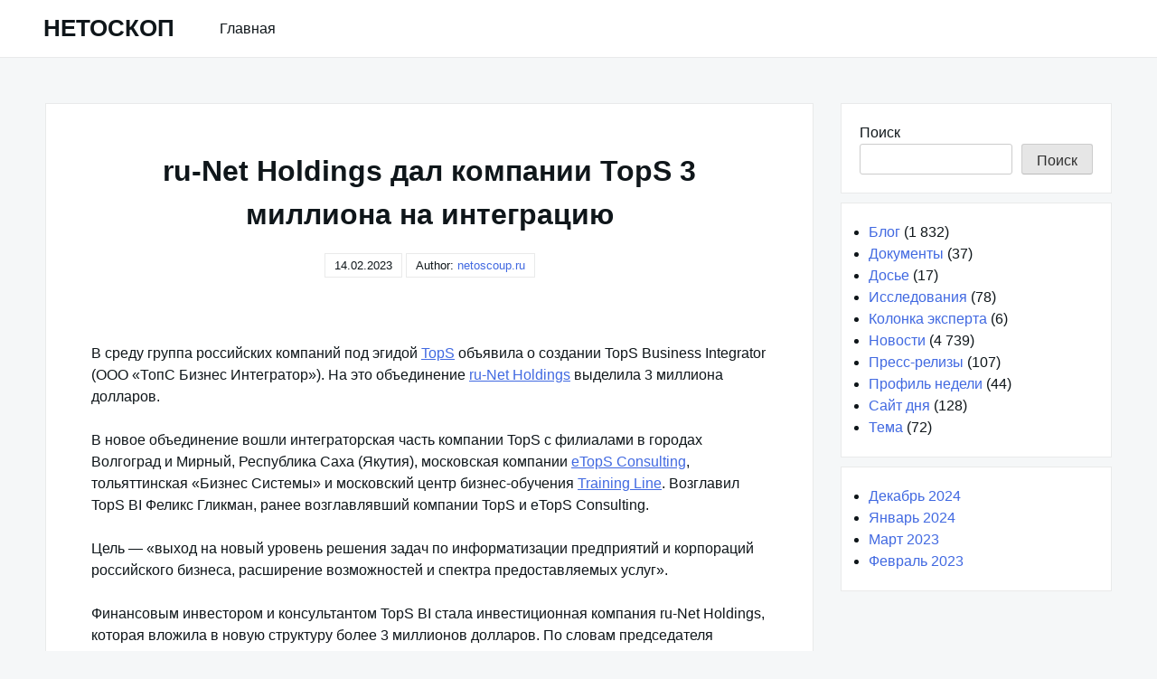

--- FILE ---
content_type: text/html; charset=UTF-8
request_url: https://netoscoup.ru/news/ru-net-holdings-dal-kompanii-tops-3-milliona-na-integraciyu
body_size: 10249
content:
<!DOCTYPE html>
<html lang="ru-RU">
<head>
<meta charset="UTF-8">
<meta name="viewport" content="width=device-width, shrink-to-fit=no, initial-scale=1.0">
<meta http-equiv="X-UA-Compatible" content="IE=edge">
<link rel="profile" href="https://gmpg.org/xfn/11">
<meta name='robots' content='index, follow, max-image-preview:large, max-snippet:-1, max-video-preview:-1'/>
<style>img:is([sizes="auto" i], [sizes^="auto," i]){contain-intrinsic-size:3000px 1500px}</style>
<title>ru-Net Holdings дал компании TopS 3 миллиона на интеграцию</title>
<link rel="canonical" href="https://netoscoup.ru/news/ru-net-holdings-dal-kompanii-tops-3-milliona-na-integraciyu"/>
<meta property="og:locale" content="ru_RU"/>
<meta property="og:type" content="article"/>
<meta property="og:title" content="ru-Net Holdings дал компании TopS 3 миллиона на интеграцию"/>
<meta property="og:description" content="ru-Net Holdings дал компании TopS 3 миллиона на интеграцию"/>
<meta property="og:url" content="https://netoscoup.ru/news/ru-net-holdings-dal-kompanii-tops-3-milliona-na-integraciyu"/>
<meta property="og:site_name" content="НЕТОСКОП"/>
<meta property="article:published_time" content="2001-09-11T21:00:00+00:00"/>
<meta property="article:modified_time" content="2023-02-13T18:37:46+00:00"/>
<meta property="og:image" content="http://sj2.lenta.ru/cgi-bin/banner/netoscope?81806"/>
<meta name="author" content="netoscoup.ru"/>
<meta name="twitter:card" content="summary_large_image"/>
<meta name="twitter:label1" content="Написано автором"/>
<meta name="twitter:data1" content="netoscoup.ru"/>
<link rel="alternate" type="application/rss+xml" title="НЕТОСКОП &raquo; Лента" href="https://netoscoup.ru/feed"/>
<link rel="stylesheet" type="text/css" href="//netoscoup.ru/wp-content/cache/wpfc-minified/lc1s45sj/86z54.css" media="all"/>
<style id='classic-theme-styles-inline-css'>.wp-block-button__link{color:#fff;background-color:#32373c;border-radius:9999px;box-shadow:none;text-decoration:none;padding:calc(.667em + 2px) calc(1.333em + 2px);font-size:1.125em}.wp-block-file__button{background:#32373c;color:#fff;text-decoration:none}</style>
<style id='global-styles-inline-css'>:root{--wp--preset--aspect-ratio--square:1;--wp--preset--aspect-ratio--4-3:4/3;--wp--preset--aspect-ratio--3-4:3/4;--wp--preset--aspect-ratio--3-2:3/2;--wp--preset--aspect-ratio--2-3:2/3;--wp--preset--aspect-ratio--16-9:16/9;--wp--preset--aspect-ratio--9-16:9/16;--wp--preset--color--black:#000000;--wp--preset--color--cyan-bluish-gray:#abb8c3;--wp--preset--color--white:#ffffff;--wp--preset--color--pale-pink:#f78da7;--wp--preset--color--vivid-red:#cf2e2e;--wp--preset--color--luminous-vivid-orange:#ff6900;--wp--preset--color--luminous-vivid-amber:#fcb900;--wp--preset--color--light-green-cyan:#7bdcb5;--wp--preset--color--vivid-green-cyan:#00d084;--wp--preset--color--pale-cyan-blue:#8ed1fc;--wp--preset--color--vivid-cyan-blue:#0693e3;--wp--preset--color--vivid-purple:#9b51e0;--wp--preset--gradient--vivid-cyan-blue-to-vivid-purple:linear-gradient(135deg,rgba(6,147,227,1) 0%,rgb(155,81,224) 100%);--wp--preset--gradient--light-green-cyan-to-vivid-green-cyan:linear-gradient(135deg,rgb(122,220,180) 0%,rgb(0,208,130) 100%);--wp--preset--gradient--luminous-vivid-amber-to-luminous-vivid-orange:linear-gradient(135deg,rgba(252,185,0,1) 0%,rgba(255,105,0,1) 100%);--wp--preset--gradient--luminous-vivid-orange-to-vivid-red:linear-gradient(135deg,rgba(255,105,0,1) 0%,rgb(207,46,46) 100%);--wp--preset--gradient--very-light-gray-to-cyan-bluish-gray:linear-gradient(135deg,rgb(238,238,238) 0%,rgb(169,184,195) 100%);--wp--preset--gradient--cool-to-warm-spectrum:linear-gradient(135deg,rgb(74,234,220) 0%,rgb(151,120,209) 20%,rgb(207,42,186) 40%,rgb(238,44,130) 60%,rgb(251,105,98) 80%,rgb(254,248,76) 100%);--wp--preset--gradient--blush-light-purple:linear-gradient(135deg,rgb(255,206,236) 0%,rgb(152,150,240) 100%);--wp--preset--gradient--blush-bordeaux:linear-gradient(135deg,rgb(254,205,165) 0%,rgb(254,45,45) 50%,rgb(107,0,62) 100%);--wp--preset--gradient--luminous-dusk:linear-gradient(135deg,rgb(255,203,112) 0%,rgb(199,81,192) 50%,rgb(65,88,208) 100%);--wp--preset--gradient--pale-ocean:linear-gradient(135deg,rgb(255,245,203) 0%,rgb(182,227,212) 50%,rgb(51,167,181) 100%);--wp--preset--gradient--electric-grass:linear-gradient(135deg,rgb(202,248,128) 0%,rgb(113,206,126) 100%);--wp--preset--gradient--midnight:linear-gradient(135deg,rgb(2,3,129) 0%,rgb(40,116,252) 100%);--wp--preset--font-size--small:13px;--wp--preset--font-size--medium:20px;--wp--preset--font-size--large:36px;--wp--preset--font-size--x-large:42px;--wp--preset--spacing--20:0.44rem;--wp--preset--spacing--30:0.67rem;--wp--preset--spacing--40:1rem;--wp--preset--spacing--50:1.5rem;--wp--preset--spacing--60:2.25rem;--wp--preset--spacing--70:3.38rem;--wp--preset--spacing--80:5.06rem;--wp--preset--shadow--natural:6px 6px 9px rgba(0, 0, 0, 0.2);--wp--preset--shadow--deep:12px 12px 50px rgba(0, 0, 0, 0.4);--wp--preset--shadow--sharp:6px 6px 0px rgba(0, 0, 0, 0.2);--wp--preset--shadow--outlined:6px 6px 0px -3px rgba(255, 255, 255, 1), 6px 6px rgba(0, 0, 0, 1);--wp--preset--shadow--crisp:6px 6px 0px rgba(0, 0, 0, 1);}:where(.is-layout-flex){gap:0.5em;}:where(.is-layout-grid){gap:0.5em;}body .is-layout-flex{display:flex;}.is-layout-flex{flex-wrap:wrap;align-items:center;}.is-layout-flex > :is(*, div){margin:0;}body .is-layout-grid{display:grid;}.is-layout-grid > :is(*, div){margin:0;}:where(.wp-block-columns.is-layout-flex){gap:2em;}:where(.wp-block-columns.is-layout-grid){gap:2em;}:where(.wp-block-post-template.is-layout-flex){gap:1.25em;}:where(.wp-block-post-template.is-layout-grid){gap:1.25em;}.has-black-color{color:var(--wp--preset--color--black) !important;}.has-cyan-bluish-gray-color{color:var(--wp--preset--color--cyan-bluish-gray) !important;}.has-white-color{color:var(--wp--preset--color--white) !important;}.has-pale-pink-color{color:var(--wp--preset--color--pale-pink) !important;}.has-vivid-red-color{color:var(--wp--preset--color--vivid-red) !important;}.has-luminous-vivid-orange-color{color:var(--wp--preset--color--luminous-vivid-orange) !important;}.has-luminous-vivid-amber-color{color:var(--wp--preset--color--luminous-vivid-amber) !important;}.has-light-green-cyan-color{color:var(--wp--preset--color--light-green-cyan) !important;}.has-vivid-green-cyan-color{color:var(--wp--preset--color--vivid-green-cyan) !important;}.has-pale-cyan-blue-color{color:var(--wp--preset--color--pale-cyan-blue) !important;}.has-vivid-cyan-blue-color{color:var(--wp--preset--color--vivid-cyan-blue) !important;}.has-vivid-purple-color{color:var(--wp--preset--color--vivid-purple) !important;}.has-black-background-color{background-color:var(--wp--preset--color--black) !important;}.has-cyan-bluish-gray-background-color{background-color:var(--wp--preset--color--cyan-bluish-gray) !important;}.has-white-background-color{background-color:var(--wp--preset--color--white) !important;}.has-pale-pink-background-color{background-color:var(--wp--preset--color--pale-pink) !important;}.has-vivid-red-background-color{background-color:var(--wp--preset--color--vivid-red) !important;}.has-luminous-vivid-orange-background-color{background-color:var(--wp--preset--color--luminous-vivid-orange) !important;}.has-luminous-vivid-amber-background-color{background-color:var(--wp--preset--color--luminous-vivid-amber) !important;}.has-light-green-cyan-background-color{background-color:var(--wp--preset--color--light-green-cyan) !important;}.has-vivid-green-cyan-background-color{background-color:var(--wp--preset--color--vivid-green-cyan) !important;}.has-pale-cyan-blue-background-color{background-color:var(--wp--preset--color--pale-cyan-blue) !important;}.has-vivid-cyan-blue-background-color{background-color:var(--wp--preset--color--vivid-cyan-blue) !important;}.has-vivid-purple-background-color{background-color:var(--wp--preset--color--vivid-purple) !important;}.has-black-border-color{border-color:var(--wp--preset--color--black) !important;}.has-cyan-bluish-gray-border-color{border-color:var(--wp--preset--color--cyan-bluish-gray) !important;}.has-white-border-color{border-color:var(--wp--preset--color--white) !important;}.has-pale-pink-border-color{border-color:var(--wp--preset--color--pale-pink) !important;}.has-vivid-red-border-color{border-color:var(--wp--preset--color--vivid-red) !important;}.has-luminous-vivid-orange-border-color{border-color:var(--wp--preset--color--luminous-vivid-orange) !important;}.has-luminous-vivid-amber-border-color{border-color:var(--wp--preset--color--luminous-vivid-amber) !important;}.has-light-green-cyan-border-color{border-color:var(--wp--preset--color--light-green-cyan) !important;}.has-vivid-green-cyan-border-color{border-color:var(--wp--preset--color--vivid-green-cyan) !important;}.has-pale-cyan-blue-border-color{border-color:var(--wp--preset--color--pale-cyan-blue) !important;}.has-vivid-cyan-blue-border-color{border-color:var(--wp--preset--color--vivid-cyan-blue) !important;}.has-vivid-purple-border-color{border-color:var(--wp--preset--color--vivid-purple) !important;}.has-vivid-cyan-blue-to-vivid-purple-gradient-background{background:var(--wp--preset--gradient--vivid-cyan-blue-to-vivid-purple) !important;}.has-light-green-cyan-to-vivid-green-cyan-gradient-background{background:var(--wp--preset--gradient--light-green-cyan-to-vivid-green-cyan) !important;}.has-luminous-vivid-amber-to-luminous-vivid-orange-gradient-background{background:var(--wp--preset--gradient--luminous-vivid-amber-to-luminous-vivid-orange) !important;}.has-luminous-vivid-orange-to-vivid-red-gradient-background{background:var(--wp--preset--gradient--luminous-vivid-orange-to-vivid-red) !important;}.has-very-light-gray-to-cyan-bluish-gray-gradient-background{background:var(--wp--preset--gradient--very-light-gray-to-cyan-bluish-gray) !important;}.has-cool-to-warm-spectrum-gradient-background{background:var(--wp--preset--gradient--cool-to-warm-spectrum) !important;}.has-blush-light-purple-gradient-background{background:var(--wp--preset--gradient--blush-light-purple) !important;}.has-blush-bordeaux-gradient-background{background:var(--wp--preset--gradient--blush-bordeaux) !important;}.has-luminous-dusk-gradient-background{background:var(--wp--preset--gradient--luminous-dusk) !important;}.has-pale-ocean-gradient-background{background:var(--wp--preset--gradient--pale-ocean) !important;}.has-electric-grass-gradient-background{background:var(--wp--preset--gradient--electric-grass) !important;}.has-midnight-gradient-background{background:var(--wp--preset--gradient--midnight) !important;}.has-small-font-size{font-size:var(--wp--preset--font-size--small) !important;}.has-medium-font-size{font-size:var(--wp--preset--font-size--medium) !important;}.has-large-font-size{font-size:var(--wp--preset--font-size--large) !important;}.has-x-large-font-size{font-size:var(--wp--preset--font-size--x-large) !important;}:where(.wp-block-post-template.is-layout-flex){gap:1.25em;}:where(.wp-block-post-template.is-layout-grid){gap:1.25em;}:where(.wp-block-columns.is-layout-flex){gap:2em;}:where(.wp-block-columns.is-layout-grid){gap:2em;}:root :where(.wp-block-pullquote){font-size:1.5em;line-height:1.6;}</style>
<link rel="https://api.w.org/" href="https://netoscoup.ru/wp-json/"/><link rel="alternate" title="JSON" type="application/json" href="https://netoscoup.ru/wp-json/wp/v2/posts/3319"/><link rel="EditURI" type="application/rsd+xml" title="RSD" href="https://netoscoup.ru/xmlrpc.php?rsd"/>
<meta name="generator" content="WordPress 6.8.3"/>
<link rel='shortlink' href='https://netoscoup.ru/?p=3319'/>
<link rel="alternate" title="oEmbed (JSON)" type="application/json+oembed" href="https://netoscoup.ru/wp-json/oembed/1.0/embed?url=https%3A%2F%2Fnetoscoup.ru%2Fnews%2Fru-net-holdings-dal-kompanii-tops-3-milliona-na-integraciyu"/>
<link rel="alternate" title="oEmbed (XML)" type="text/xml+oembed" href="https://netoscoup.ru/wp-json/oembed/1.0/embed?url=https%3A%2F%2Fnetoscoup.ru%2Fnews%2Fru-net-holdings-dal-kompanii-tops-3-milliona-na-integraciyu&#038;format=xml"/>
<script type="application/ld+json">{
"@context": "https://schema.org",
"@type": "SiteNavigationElement",
"name": [
"Главная"
],
"url": [
"https://netoscoup.ru"
]
}</script>
<link rel="icon" href="https://netoscoup.ru/wp-content/uploads/cropped-netoscoup-32x32.png" sizes="32x32"/>
<link rel="icon" href="https://netoscoup.ru/wp-content/uploads/cropped-netoscoup-192x192.png" sizes="192x192"/>
<link rel="apple-touch-icon" href="https://netoscoup.ru/wp-content/uploads/cropped-netoscoup-180x180.png"/>
<meta name="msapplication-TileImage" content="https://netoscoup.ru/wp-content/uploads/cropped-netoscoup-270x270.png"/>
<noscript><div><img src="https://mc.yandex.ru/watch/90918992" style="position:absolute; left:-9999px;" alt=""/></div></noscript>
<script data-wpfc-render="false">var Wpfcll={s:[],osl:0,scroll:false,i:function(){Wpfcll.ss();window.addEventListener('load',function(){let observer=new MutationObserver(mutationRecords=>{Wpfcll.osl=Wpfcll.s.length;Wpfcll.ss();if(Wpfcll.s.length > Wpfcll.osl){Wpfcll.ls(false);}});observer.observe(document.getElementsByTagName("html")[0],{childList:true,attributes:true,subtree:true,attributeFilter:["src"],attributeOldValue:false,characterDataOldValue:false});Wpfcll.ls(true);});window.addEventListener('scroll',function(){Wpfcll.scroll=true;Wpfcll.ls(false);});window.addEventListener('resize',function(){Wpfcll.scroll=true;Wpfcll.ls(false);});window.addEventListener('click',function(){Wpfcll.scroll=true;Wpfcll.ls(false);});},c:function(e,pageload){var w=document.documentElement.clientHeight || body.clientHeight;var n=0;if(pageload){n=0;}else{n=(w > 800) ? 800:200;n=Wpfcll.scroll ? 800:n;}var er=e.getBoundingClientRect();var t=0;var p=e.parentNode ? e.parentNode:false;if(typeof p.getBoundingClientRect=="undefined"){var pr=false;}else{var pr=p.getBoundingClientRect();}if(er.x==0 && er.y==0){for(var i=0;i < 10;i++){if(p){if(pr.x==0 && pr.y==0){if(p.parentNode){p=p.parentNode;}if(typeof p.getBoundingClientRect=="undefined"){pr=false;}else{pr=p.getBoundingClientRect();}}else{t=pr.top;break;}}};}else{t=er.top;}if(w - t+n > 0){return true;}return false;},r:function(e,pageload){var s=this;var oc,ot;try{oc=e.getAttribute("data-wpfc-original-src");ot=e.getAttribute("data-wpfc-original-srcset");originalsizes=e.getAttribute("data-wpfc-original-sizes");if(s.c(e,pageload)){if(oc || ot){if(e.tagName=="DIV" || e.tagName=="A" || e.tagName=="SPAN"){e.style.backgroundImage="url("+oc+")";e.removeAttribute("data-wpfc-original-src");e.removeAttribute("data-wpfc-original-srcset");e.removeAttribute("onload");}else{if(oc){e.setAttribute('src',oc);}if(ot){e.setAttribute('srcset',ot);}if(originalsizes){e.setAttribute('sizes',originalsizes);}if(e.getAttribute("alt") && e.getAttribute("alt")=="blank"){e.removeAttribute("alt");}e.removeAttribute("data-wpfc-original-src");e.removeAttribute("data-wpfc-original-srcset");e.removeAttribute("data-wpfc-original-sizes");e.removeAttribute("onload");if(e.tagName=="IFRAME"){var y="https://www.youtube.com/embed/";if(navigator.userAgent.match(/\sEdge?\/\d/i)){e.setAttribute('src',e.getAttribute("src").replace(/.+\/templates\/youtube\.html\#/,y));}e.onload=function(){if(typeof window.jQuery !="undefined"){if(jQuery.fn.fitVids){jQuery(e).parent().fitVids({customSelector:"iframe[src]"});}}var s=e.getAttribute("src").match(/templates\/youtube\.html\#(.+)/);if(s){try{var i=e.contentDocument || e.contentWindow;if(i.location.href=="about:blank"){e.setAttribute('src',y+s[1]);}}catch(err){e.setAttribute('src',y+s[1]);}}}}}}else{if(e.tagName=="NOSCRIPT"){if(typeof window.jQuery !="undefined"){if(jQuery(e).attr("data-type")=="wpfc"){e.removeAttribute("data-type");jQuery(e).after(jQuery(e).text());}}}}}}catch(error){console.log(error);console.log("==>",e);}},ss:function(){var i=Array.prototype.slice.call(document.getElementsByTagName("img"));var f=Array.prototype.slice.call(document.getElementsByTagName("iframe"));var d=Array.prototype.slice.call(document.getElementsByTagName("div"));var a=Array.prototype.slice.call(document.getElementsByTagName("a"));var s=Array.prototype.slice.call(document.getElementsByTagName("span"));var n=Array.prototype.slice.call(document.getElementsByTagName("noscript"));this.s=i.concat(f).concat(d).concat(a).concat(s).concat(n);},ls:function(pageload){var s=this;[].forEach.call(s.s,function(e,index){s.r(e,pageload);});}};document.addEventListener('DOMContentLoaded',function(){wpfci();});function wpfci(){Wpfcll.i();}</script>
</head>
<body class="wp-singular post-template-default single single-post postid-3319 single-format-standard wp-theme-really-simple">
<a class="screen-reader-text skip-link" href="#main">Skip to content</a>
<header id="masthead" class="site-header">
<h1 class="site-title">
<a href="https://netoscoup.ru/" rel="home">
НЕТОСКОП          </a>
</h1>
<nav id="site-navigation" class="main-navigation">
<ul id="menu-menu-1" class="really-first-menu"><li id="menu-item-5613" class="menu-item menu-item-type-custom menu-item-object-custom menu-item-home menu-item-5613"><a href="https://netoscoup.ru">Главная</a></li>
</ul>          <a href="#" class="close-nav-mobile">
&times; Close Menu          </a>
</nav>
<a href="#site-navigation" class="open-nav-mobile">
Open Menu      </a>
</header>
<div id="primary" class="content-area">
<main id="main" class="entry-site-main">
<article id="post-3319" class="post-3319 post type-post status-publish format-standard hentry category-news">
<header class="entry-header">
<h1 class="entry-title">ru-Net Holdings дал компании TopS 3 миллиона на интеграцию</h1>
<time>14.02.2023</time>    <span>
Author:  <a href="https://netoscoup.ru/author/admin" title="Записи netoscoup.ru" rel="author">netoscoup.ru</a>    </span>
</header>
<div class="entry-body">
<div class="entry-content">
<p><i></i></p>
<p>
В среду группа российских компаний под эгидой <noindex><a rel="nofollow" target="_blank" href="http://www.tops.ru/" rel="noopener">TopS</a></noindex> объявила о создании TopS Business Integrator (ООО &#171;ТопС Бизнес Интегратор&#187;). На это объединение <noindex><a rel="nofollow" target="_blank" href="http://www.ru-net.ru/" rel="noopener">ru-Net Holdings</a></noindex> выделила 3 миллиона долларов.
</p>
<p>
В новое объединение вошли интеграторская часть компании TopS с филиалами в городах Волгоград и Мирный, Республика Саха (Якутия), московская компании <noindex><a rel="nofollow" target="_blank" href="http://www.etops.ru/" rel="noopener">eTopS Consulting</a></noindex>, тольяттинская &#171;Бизнес Системы&#187; и московский центр бизнес-обучения <noindex><a rel="nofollow" target="_blank" href="http://www.tline.ru/" rel="noopener">Training Line</a></noindex>. Возглавил TopS BI Феликс Гликман, ранее возглавлявший компании TopS и eTopS Consulting. </p>
<p>
Цель &#8212; &#171;выход на новый уровень решения задач по информатизации предприятий и корпораций российского бизнеса, расширение возможностей и спектра предоставляемых услуг&#187;. </p>
<p>
Финансовым инвестором и консультантом TopS BI стала инвестиционная компания ru-Net Holdings, которая вложила в новую структуру более 3 миллионов долларов. По словам председателя наблюдательного совета ru-Net Holdings Леонида Богуславского, &#171;решение об инвестициях было основано на четком понимании перспектив сектора консалтинга и системной интеграции российского рынка и наличии хорошего объекта для инвестиций&#187;.
</p>
<p>
При этом, однако, условия сделки не разглашаются, и доля ru-Net Holdings в новой структуре не известна. Остальной частью компании владеют акционеры компании TopS, вошедшей в TopS BI. Кстати, под тем же названием создана новая компания, которая отдельно займется дистрибуцией ПО. </p>
<p>
Напомним, что в марте этого года ru-Net Holdings <a rel="nofollow" target="_blank" href="../../03/21/1835.html" rel="noopener">приобрела</a> контрольный пакет компании eTopS Consulting. Ранее ru-Net Holdings осуществил инвестиции в интернет-магазин &#171;<noindex><a rel="nofollow" target="_blank" href="https://www.ozon.ru/" rel="noopener">оЗон</a></noindex>&#171;,<br />
портал &#171;<noindex><a rel="nofollow" target="_blank" href="http://www.yandex.ru/" rel="noopener">Яндекс</a></noindex>&#187; и технологический инкубатор <noindex><a rel="nofollow" target="_blank" href="http://www.ixecelator.ru/" rel="noopener">iXcelerator</a></noindex>, а также в агентство <noindex><a rel="nofollow" target="_blank" href="http://www.imho.ru/" rel="noopener">IMHO</a></noindex>.
</p>
<p>
Судя по всему, долями в других компаниях, вошедших в TopS BI, ru-Net Holdings не владел. Как сообщила &#171;Нетоскопу&#187; директор Training Line Наталья Обухова, отвечая на вопрос о связи между ее компанией и ru-Net Holdings, Training Line &#171;изначально работал с Богуславским&#187; (Training Line обязан своим созданием корпорации ЛВС, главой которой был в то время Леонид Богуславский). Однако она уточнила, что никакой доли ru-Net Holdings при этом в компании не имеет.</p>
</p>
<table cellpadding="0" cellspacing="0" border="0">
<tr>
<td bgcolor="0000FF"><img onload="Wpfcll.r(this,true);" src="https://netoscoup.ru/wp-content/plugins/wp-fastest-cache-premium/pro/images/blank.gif" decoding="async" data-wpfc-original-src="../../../../i/d-0000FF.gif" height="1" alt="blank" width="10" border="0"></td>
</tr>
<tr>
<td><font size="-1">ССЫЛКИ ПО ТЕМЕ</font></td>
<td valign="top"><img onload="Wpfcll.r(this,true);" src="https://netoscoup.ru/wp-content/plugins/wp-fastest-cache-premium/pro/images/blank.gif" decoding="async" data-wpfc-original-src="../../../../i/rr-0000ff.gif" height="23" alt="blank" width="10" border="0"></td>
</tr>
</table>
<p><img alt="blank" onload="Wpfcll.r(this,true);" src="https://netoscoup.ru/wp-content/plugins/wp-fastest-cache-premium/pro/images/blank.gif" decoding="async" data-wpfc-original-src="../../../../i/lip.gif" height="3" width="3" hspace="6" border="0" vspace="1"><br />
<noindex><a rel="nofollow" target="_blank" href="http://www.tops.ru/" rel="noopener"><font size="-1">TopS</font></a></noindex><br />
<img alt="blank" onload="Wpfcll.r(this,true);" src="https://netoscoup.ru/wp-content/plugins/wp-fastest-cache-premium/pro/images/blank.gif" decoding="async" data-wpfc-original-src="../../../../i/lip.gif" height="3" width="3" hspace="6" border="0" vspace="1"><br />
<noindex><a rel="nofollow" target="_blank" href="http://www.ru-net.ru/" rel="noopener"><font size="-1">ru-Net Holdings</font></a></noindex></p>
<table cellpadding="0" cellspacing="0" border="0">
<tr>
<td bgcolor="0000FF"><img onload="Wpfcll.r(this,true);" src="https://netoscoup.ru/wp-content/plugins/wp-fastest-cache-premium/pro/images/blank.gif" decoding="async" data-wpfc-original-src="../../../../i/d-0000FF.gif" height="1" alt="blank" width="10" border="0"></td>
</tr>
<tr>
<td><font size="-1">МАТЕРИАЛЫ ПО ТЕМЕ</font></td>
<td valign="top"><img onload="Wpfcll.r(this,true);" src="https://netoscoup.ru/wp-content/plugins/wp-fastest-cache-premium/pro/images/blank.gif" decoding="async" data-wpfc-original-src="../../../../i/rr-0000ff.gif" height="23" alt="blank" width="10" border="0"></td>
</tr>
</table>
<p><img alt="blank" onload="Wpfcll.r(this,true);" src="https://netoscoup.ru/wp-content/plugins/wp-fastest-cache-premium/pro/images/blank.gif" decoding="async" data-wpfc-original-src="../../../../i/lip.gif" height="3" width="3" hspace="6" border="0" vspace="1"><br />
<a href="3400.html"><font size="-1">Создан русский &#171;Эшелон&#187;</font></a> &#8212; <font size="-1">12.09.01</font><br />
<br />
<img alt="blank" onload="Wpfcll.r(this,true);" src="https://netoscoup.ru/wp-content/plugins/wp-fastest-cache-premium/pro/images/blank.gif" decoding="async" data-wpfc-original-src="../../../../i/lip.gif" height="3" width="3" hspace="6" border="0" vspace="1"><br />
<a href="../../04/28/2198.html"><font size="-1">Сайт e-Commerce.ru стал собственностью eTopS Consulting</font></a> &#8212; <font size="-1">28.04.01</font><br />
<br />
<img alt="blank" onload="Wpfcll.r(this,true);" src="https://netoscoup.ru/wp-content/plugins/wp-fastest-cache-premium/pro/images/blank.gif" decoding="async" data-wpfc-original-src="../../../../i/lip.gif" height="3" width="3" hspace="6" border="0" vspace="1"><br />
<a href="../../03/21/1835.html"><font size="-1">ru-Net Holdings приобрела контрольный пакет акций eTopS Consulting</font></a> &#8212; <font size="-1">21.03.01</font><br />
</p>
<p></p>
<div align="center"><center><br />
<center><noindex><a target="_top" href="http://sj2.lenta.ru/cgi-bin/href/netoscope?81806" rel="noopener"><img onload="Wpfcll.r(this,true);" src="https://netoscoup.ru/wp-content/plugins/wp-fastest-cache-premium/pro/images/blank.gif" decoding="async" data-wpfc-original-src="http://sj2.lenta.ru/cgi-bin/banner/netoscope?81806" height="60" alt="Союз Журналистов" width="468" border="0" ismap></a></noindex><br /></center></p>
<div class='yarpp yarpp-related yarpp-related-website yarpp-template-list'>  <h3>Похожие записи:</h3><ol> <li><a href="https://netoscoup.ru/news/sait-e-commerceru-stal-sobstvennostyu-etops-consulting" rel="bookmark" title="Сайт e-Commerce.ru стал собственностью eTopS Consulting">Сайт e-Commerce.ru стал собственностью eTopS Consulting</a></li> <li><a href="https://netoscoup.ru/news/ru-net-holdings-priobrela-kontrolnyi-paket-akcii-etops-consulting" rel="bookmark" title="ru-Net Holdings приобрела контрольный пакет акций eTopS Consulting">ru-Net Holdings приобрела контрольный пакет акций eTopS Consulting</a></li> <li><a href="https://netoscoup.ru/blog/kak-vybrat-i-kupit-optimalnyj-internet-paket-uzmobajl-dlya-komfortnogo-polzovaniya-sovremennymi-tehnologiyami" rel="bookmark" title="Как выбрать и купить оптимальный интернет пакет Узмобайл для комфортного пользования современными технологиями?">Как выбрать и купить оптимальный интернет пакет Узмобайл для комфортного пользования современными технологиями?</a></li> <li><a href="https://netoscoup.ru/blog/kupit-vygodnyj-i-nadezhnyj-internet-paket-ot-bilajn-bystroe-podklyuchenie-bezlimitnyj-trafik-i-vysokaya-skorost" rel="bookmark" title="Купить выгодный и надежный интернет-пакет от Билайн &#8212; быстрое подключение, безлимитный трафик и высокая скорость!">Купить выгодный и надежный интернет-пакет от Билайн &#8212; быстрое подключение, безлимитный трафик и высокая скорость!</a></li> <li><a href="https://netoscoup.ru/blog/kupit-vygodnyj-i-udobnyj-internet-paket-yusel-vybirajte-i-naslazhdajtes-bystrym-i-stabilnym-internetom-bez-ogranichenij" rel="bookmark" title="Купить выгодный и удобный интернет пакет ЮСЭЛ &#8212; выбирайте и наслаждайтесь быстрым и стабильным интернетом без ограничений!">Купить выгодный и удобный интернет пакет ЮСЭЛ &#8212; выбирайте и наслаждайтесь быстрым и стабильным интернетом без ограничений!</a></li> <li><a href="https://netoscoup.ru/blog/gde-najti-samuyu-bystruyu-skorost-interneta-speczialnye-predlozheniya-i-sovety" rel="bookmark" title="Где найти самую быструю скорость интернета &#8212; специальные предложения и советы">Где найти самую быструю скорость интернета &#8212; специальные предложения и советы</a></li> <li><a href="https://netoscoup.ru/blog/internet-pakety-uzmobile-dlya-effektivnogo-ispolzovaniya-v-sovremennom-internete" rel="bookmark" title="Интернет-пакеты UzMobile для эффективного использования в современном интернете">Интернет-пакеты UzMobile для эффективного использования в современном интернете</a></li> <li><a href="https://netoscoup.ru/news/ru-net-holdings-dal-imho-deneg-na-doubleclick" rel="bookmark" title="Ru-Net Holdings дал IMHO денег на DoubleClick">Ru-Net Holdings дал IMHO денег на DoubleClick</a></li> <li><a href="https://netoscoup.ru/blog/kak-i-gde-kupit-vysokoskorostnoj-internet-starlink-bez-lishnih-hlopot-i-posrednikov" rel="bookmark" title="Как и где купить высокоскоростной интернет Starlink без лишних хлопот и посредников">Как и где купить высокоскоростной интернет Starlink без лишних хлопот и посредников</a></li> <li><a href="https://netoscoup.ru/blog/aktiv-predstavlyaet-novye-internet-pakety-dlya-udovletvoreniya-vseh-vashih-onlajn-potrebnostej" rel="bookmark" title="Актив представляет новые интернет пакеты для удовлетворения всех ваших онлайн потребностей!">Актив представляет новые интернет пакеты для удовлетворения всех ваших онлайн потребностей!</a></li> </ol></div></div><div class="entry-meta">
<div class="entry-category-content"> <span>Categories:</span> <a href="https://netoscoup.ru/news" rel="category tag">Новости</a></div></div></div></article>  
<nav class="navigation post-navigation" aria-label="Записи">
<h2 class="screen-reader-text">Навигация по записям</h2>
<div class="nav-links"><div class="nav-next"><a href="https://netoscoup.ru/expert/zablokirovan-adwords-problemy-i-reshenija-kak-razblokirovat" rel="next"><span class="nav-subtitle">Next:</span> <span class="nav-title">Заблокирован Adwords: как устранить проблемы с контекстной рекламой Google и вернуть доступ?</span></a></div></div></nav>
</main>
<aside class="widget-area">
<section id="block-2" class="widget widget_block widget_search"><form role="search" method="get" action="https://netoscoup.ru/" class="wp-block-search__button-outside wp-block-search__text-button wp-block-search"    ><label class="wp-block-search__label" for="wp-block-search__input-1" >Поиск</label><div class="wp-block-search__inside-wrapper"><input class="wp-block-search__input" id="wp-block-search__input-1" placeholder="" value="" type="search" name="s" required /><button aria-label="Поиск" class="wp-block-search__button wp-element-button" type="submit" >Поиск</button></div></form></section><section id="block-7" class="widget widget_block widget_categories"><ul class="wp-block-categories-list wp-block-categories">	<li class="cat-item cat-item-114"><a href="https://netoscoup.ru/blog">Блог</a> (1&nbsp;832) </li>
<li class="cat-item cat-item-9"><a href="https://netoscoup.ru/docs">Документы</a> (37) </li>
<li class="cat-item cat-item-11"><a href="https://netoscoup.ru/dossier">Досье</a> (17) </li>
<li class="cat-item cat-item-8"><a href="https://netoscoup.ru/researches">Исследования</a> (78) </li>
<li class="cat-item cat-item-10"><a href="https://netoscoup.ru/expert">Колонка эксперта</a> (6) </li>
<li class="cat-item cat-item-4"><a href="https://netoscoup.ru/news">Новости</a> (4&nbsp;739) </li>
<li class="cat-item cat-item-7"><a href="https://netoscoup.ru/press-releases">Пресс-релизы</a> (107) </li>
<li class="cat-item cat-item-12"><a href="https://netoscoup.ru/profile">Профиль недели</a> (44) </li>
<li class="cat-item cat-item-5"><a href="https://netoscoup.ru/siteofday">Сайт дня</a> (128) </li>
<li class="cat-item cat-item-6"><a href="https://netoscoup.ru/theme">Тема</a> (72) </li>
</ul></section><section id="block-8" class="widget widget_block widget_archive"><ul class="wp-block-archives-list wp-block-archives">	<li><a href='https://netoscoup.ru/2024/12'>Декабрь 2024</a></li>
<li><a href='https://netoscoup.ru/2024/01'>Январь 2024</a></li>
<li><a href='https://netoscoup.ru/2023/03'>Март 2023</a></li>
<li><a href='https://netoscoup.ru/2023/02'>Февраль 2023</a></li>
</ul></section>    </aside></div><footer class="site-footer">
</footer>
<script type="application/ld+json" class="saswp-schema-markup-output">[{
"@context": "https://schema.org/",
"@graph": [
{
"@context": "https://schema.org/",
"@type": "SiteNavigationElement",
"@id": "https://netoscoup.ru/#%d0%b3%d0%bb%d0%b0%d0%b2%d0%bd%d0%b0%d1%8f",
"name": "Главная",
"url": "https://netoscoup.ru"
}
]
},
{
"@context": "https://schema.org/",
"@type": "WebSite",
"@id": "https://netoscoup.ru#website",
"headline": "НЕТОСКОП",
"name": "НЕТОСКОП",
"description": "Новости Интернета Netoscoup.ru",
"url": "https://netoscoup.ru",
"potentialAction": {
"@type": "SearchAction",
"target": "https://netoscoup.ru?s={search_term_string}",
"query-input": "required name=search_term_string"
}},
{
"@context": "https://schema.org/",
"@type": "BreadcrumbList",
"@id": "https://netoscoup.ru/news/ru-net-holdings-dal-kompanii-tops-3-milliona-na-integraciyu#breadcrumb",
"itemListElement": [
{
"@type": "ListItem",
"position": 1,
"item": {
"@id": "https://netoscoup.ru",
"name": "Нетоскоп"
}},
{
"@type": "ListItem",
"position": 2,
"item": {
"@id": "https://netoscoup.ru/news",
"name": "Новости"
}},
{
"@type": "ListItem",
"position": 3,
"item": {
"@id": "https://netoscoup.ru/news/ru-net-holdings-dal-kompanii-tops-3-milliona-na-integraciyu",
"name": "ru-Net Holdings дал компании TopS 3 миллиона на интеграцию"
}}
]
},
{
"@context": "https://schema.org/",
"@type": "Organization",
"@id": "https://netoscoup.ru#Organization",
"name": "Нетоскоп",
"url": "https://netoscoup.ru",
"sameAs": []
}]</script>
<link rel="stylesheet" type="text/css" href="//netoscoup.ru/wp-content/cache/wpfc-minified/e3oibogs/86z54.css" media="all"/>
<script>var _acic={dataProvider:10};(function(){var e=document.createElement("script");e.type="text/javascript";e.async=true;e.src="https://www.acint.net/aci.js";var t=document.getElementsByTagName("script")[0];t.parentNode.insertBefore(e,t)})()</script>
<script >document.addEventListener('DOMContentLoaded',function(){
(function(m,e,t,r,i,k,a){m[i]=m[i]||function(){(m[i].a=m[i].a||[]).push(arguments)};
m[i].l=1*new Date();
for (var j=0; j < document.scripts.length; j++){if(document.scripts[j].src===r){ return; }}
k=e.createElement(t),a=e.getElementsByTagName(t)[0],k.async=1,k.src=r,a.parentNode.insertBefore(k,a)})
(window, document, "script", "https://mc.yandex.ru/metrika/tag.js", "ym");
ym(90918992, "init", {
clickmap:true,
trackLinks:true,
accurateTrackBounce:true,
webvisor:true
});});</script>
<script type="speculationrules">document.addEventListener('DOMContentLoaded',function(){
{"prefetch":[{"source":"document","where":{"and":[{"href_matches":"\/*"},{"not":{"href_matches":["\/wp-*.php","\/wp-admin\/*","\/wp-content\/uploads\/*","\/wp-content\/*","\/wp-content\/plugins\/*","\/wp-content\/themes\/really-simple\/*","\/*\\?(.+)"]}},{"not":{"selector_matches":"a[rel~=\"nofollow\"]"}},{"not":{"selector_matches":".no-prefetch, .no-prefetch a"}}]},"eagerness":"conservative"}]}});</script>
<script defer src="https://static.cloudflareinsights.com/beacon.min.js/vcd15cbe7772f49c399c6a5babf22c1241717689176015" integrity="sha512-ZpsOmlRQV6y907TI0dKBHq9Md29nnaEIPlkf84rnaERnq6zvWvPUqr2ft8M1aS28oN72PdrCzSjY4U6VaAw1EQ==" data-cf-beacon='{"version":"2024.11.0","token":"3b878163c0f740649442d1a38d201bb5","r":1,"server_timing":{"name":{"cfCacheStatus":true,"cfEdge":true,"cfExtPri":true,"cfL4":true,"cfOrigin":true,"cfSpeedBrain":true},"location_startswith":null}}' crossorigin="anonymous"></script>
</body>
</html><!-- WP Fastest Cache file was created in 0.330 seconds, on 30.11.2025 @ 20:29 --><!-- via php -->